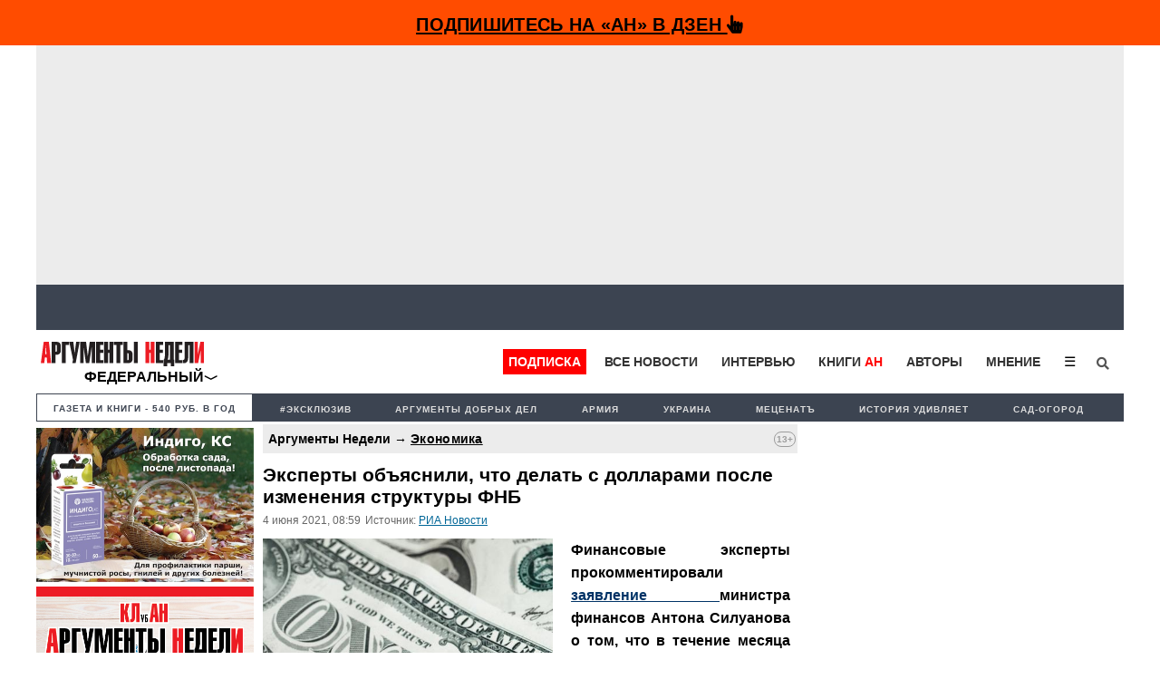

--- FILE ---
content_type: text/html; charset=UTF-8
request_url: https://argumenti.ru/economics/2021/06/724795
body_size: 16767
content:
<!DOCTYPE html>
<html>
<head>
    <meta http-equiv="X-UA-Compatible" content="IE=edge">
	<meta http-equiv="Content-Type" content="text/html; charset=utf-8" />
    
	<meta name="yandex-verification" content="4c7141e5dab59132" />
	<meta name="google-site-verification" content="tossbk_I2eb3-RB8DxVbAUYPewK5KDyj6bnrnKC8-eU" />
	<meta name="mailru-verification" content="1505d3c11701cb6c" />
    <meta name="pmail-verification" content="49f3d0550d367c9cecde10c0a2d4cbd2">
	<meta name="viewport" content="width=device-width, initial-scale=1.0">
    <meta name="757a66e838ed83d5840779983391e519" content="">
	<title>Эксперты объяснили, что делать с долларами после изменения структуры ФНБ - Аргументы Недели</title><meta name="description" content="Финансовые эксперты прокомментировали заявление министра финансов Антона Силуанова о том, что в течение месяца Минфин изменит структуру ФНБ, сократив долю доллара до нуля. Они объяснили, что россиянам делать с валютой."><meta name="og:type" content="website"><meta name="og:site_name" content="Аргументы Недели"><meta name="twitter:title" content="Эксперты объяснили, что делать с долларами после изменения структуры ФНБ - Аргументы Недели"><meta name="twitter:url" content="https://argumenti.ru/economics/2021/06/724795"><meta name="twitter:image" content="https://img.argumenti.ru/news/news_id/20210604085922-724795.jpg"><meta name="og:title" content="Эксперты объяснили, что делать с долларами после изменения структуры ФНБ - Аргументы Недели"><meta name="og:url" content="https://argumenti.ru/economics/2021/06/724795"><meta name="og:description" content="Финансовые эксперты прокомментировали заявление министра финансов Антона Силуанова о том, что в течение месяца Минфин изменит структуру ФНБ, сократив долю доллара до нуля. Они объяснили, что россиянам делать с валютой."><meta name="og:image" content="https://img.argumenti.ru/news/news_id/20210604085922-724795.jpg"><meta name="og:image:width" content="1200"><meta name="og:image:height" content="630"><link rel="stylesheet" href="https://argumenti.ru/pub/styles/reset.css" type="text/css"><link rel="stylesheet" href="https://argumenti.ru/src/styles.css?ver=214" type="text/css"><link rel="image_src" href="https://img.argumenti.ru/news/news_id/20210604085922-724795.jpg" >	<//base href="https://argumenti.ru/">



			<link rel="amphtml" href="https://argumenti.ru/economics/2021/06/724795/amp">
        <link href="https://argumenti.ru/economics/2021/06/724795" rel="canonical"/>
	
	<link title="argumenti_ru" type="application/rss+xml" rel="alternate" href="https://argumenti.ru/rss/argumenti_online.xml"/>
    <link rel="shortcut icon" href="/favicon.ico?ver=2" type="image/x-icon" />
    <link rel="apple-touch-icon" href="/apple-touch-icon.png?ver=2" />
    <link rel="apple-touch-icon" sizes="57x57" href="/apple-touch-icon-57x57.png?ver=2" />
    <link rel="apple-touch-icon" sizes="72x72" href="/apple-touch-icon-72x72.png?ver=2" />
    <link rel="apple-touch-icon" sizes="76x76" href="/apple-touch-icon-76x76.png?ver=2" />
    <link rel="apple-touch-icon" sizes="114x114" href="/apple-touch-icon-114x114.png?ver=2" />
    <link rel="apple-touch-icon" sizes="120x120" href="/apple-touch-icon-120x120.png?ver=2" />
    <link rel="apple-touch-icon" sizes="144x144" href="/apple-touch-icon-144x144.png?ver=2" />
    <link rel="apple-touch-icon" sizes="152x152" href="/apple-touch-icon-152x152.png?ver=2" />
    <link rel="apple-touch-icon" sizes="180x180" href="/apple-touch-icon-180x180.png?ver=2" />
	<link rel="icon" type="image/ico" href="/favicon.ico?ver=2" />
	<link rel="icon" type="image/png" sizes="32x32" href="/favicon-32x32.png?ver=2">
    <link rel="icon" type="image/png" sizes="16x16" href="/favicon-16x16.png?ver=2">
    <link rel="stylesheet" href="/pub/styles/fontawesome/css/all.css?ver=1">
    <script type="text/javascript" src="https://argumenti.ru//pub/js/my.js?ver=0.458"></script>
    <script async id="__lxGc__rtr" type="text/javascript" src="//s.clickiocdn.com/t/183738/360.js"></script>
    <script async type="text/javascript" src="//s.luxupcdnc.com/t/common_402.js"></script>
    <!-- Yandex.RTB -->
<script>window.yaContextCb=window.yaContextCb||[]</script>
<script src="https://yandex.ru/ads/system/context.js" async></script>
    <script async src="https://jsn.24smi.net/smi.js"></script>
        <script data-ad-client="ca-pub-1408921960916748" async src="https://pagead2.googlesyndication.com/pagead/js/adsbygoogle.js"></script>
    <!-- ex_adv 49 --><!-- Yandex.RTB R-A-50615-94 -->
<script>window.yaContextCb.push(()=>{
  Ya.Context.AdvManager.render({
    type: 'fullscreen',    
    platform: 'touch',
    blockId: 'R-A-50615-94'
  })
})</script></head>
<body>
    <!-- ex_adv 13 --><!--AdFox START-->
<!--argumentiru-->
<!--Площадка: Аргументы Недели / * / *-->
<!--Тип баннера: FullScreen mobile-->
<!--Расположение: <верх страницы>-->
<div id="adfox_15871344050072167"></div>
<script>
    window.Ya.adfoxCode.create({
        ownerId: 264297,
        containerId: 'adfox_15871344050072167',
        params: {
            pp: 'g',
            ps: 'cquo',
            p2: 'ggws'
        }
    });
</script>
<!-- create page: 2026-01-21 21:58:05 -->

<!-- Yandex.Metrika counter -->
<script type="text/javascript" >
   (function(m,e,t,r,i,k,a){m[i]=m[i]||function(){(m[i].a=m[i].a||[]).push(arguments)};
   m[i].l=1*new Date();k=e.createElement(t),a=e.getElementsByTagName(t)[0],k.async=1,k.src=r,a.parentNode.insertBefore(k,a)})
   (window, document, "script", "https://mc.yandex.ru/metrika/tag.js", "ym");

   ym(26004090, "init", {
        clickmap:true,
        trackLinks:true,
        accurateTrackBounce:true,
        webvisor:true
   });
</script>
<noscript><div><img src="https://mc.yandex.ru/watch/26004090" style="position:absolute; left:-9999px;" alt="" /></div></noscript>
<!-- /Yandex.Metrika counter --><!-- Rating Mail.ru counter -->
<script type="text/javascript">
var _tmr = window._tmr || (window._tmr = []);
_tmr.push({id: "1069168", type: "pageView", start: (new Date()).getTime()});
(function (d, w, id) {
  if (d.getElementById(id)) return;
  var ts = d.createElement("script"); ts.type = "text/javascript"; ts.async = true; ts.id = id;
  ts.src = "https://top-fwz1.mail.ru/js/code.js";
  var f = function () {var s = d.getElementsByTagName("script")[0]; s.parentNode.insertBefore(ts, s);};
  if (w.opera == "[object Opera]") { d.addEventListener("DOMContentLoaded", f, false); } else { f(); }
})(document, window, "topmailru-code");
</script><noscript><div>
<img src="https://top-fwz1.mail.ru/counter?id=1069168;js=na" style="border:0;position:absolute;left:-9999px;" alt="Top.Mail.Ru" />
</div></noscript>
<!-- //Rating Mail.ru counter -->

<!--Desktop--!>
<header class="header_new" itemscope itemtype="http://schema.org/WPHeader">
  

    
                                        <div id="sticky_top-adv">
    <div id="main_adv" style="text-align:center;background: #FF4C00;">
        <div>
            <div class="share_box subscribe_box" style="border: 0px;background: #FF4C00;font-weight:bold;padding-bottom: 4px;">
                    <a href="https://dzen.ru/argumenti.ru?invite=1"  onclick="ym(26004090,'reachGoal','zen_sticky-adv')" target="_blank">
                        Подпишитесь на «АН» в Дзен <i class="fas fa-hand-pointer"></i>
                    </a>
            </div>
        </div>
    </div>
</div>
<div class="mob_hidden">
<!-- ex_adv 112 --><div style="background: #ececec;padding: 7px;box-sizing: border-box;height: 264px;align-items: center;display: flex;justify-content: center;">
    <!-- Yandex.RTB R-A-50615-85 -->
    <div id="yandex_rtb_R-A-50615-85"></div>
    <script>window.yaContextCb.push(()=>{
    Ya.Context.AdvManager.render({
        renderTo: 'yandex_rtb_R-A-50615-85',
        blockId: 'R-A-50615-85'
    })
    })</script>
</div></div>                
        <ul id="tabloid_new" style="min-height: 50px;"></ul>
        
        <script async type="text/javascript">
            load_an_content('tabloid_new', 'https://argumenti.ru/cache/pages/tabloid_id.html');
        </script>  

        <div id="sub_header" class="mob_top-noadv">
    <div id="an_logo">
                    <div class="an-logo">
                <a href="/">
                    <img alt="Аргументы Недели (argumenti.ru)" src="https://argumenti.ru/images/logo/argumentiru.svg"/>
                </a>
            </div>
            <div class="an-region">Федеральный</div>
            </div>
    <div class="region-menu-block">
                <span class="closeLRegionMenu">✖</span>
                                <ul class="header-region">
                    <li><a href="https://argumenti.ru/">Федеральный</a></li> 
                                                                    <li><a href="https://argumenti.ru/region/arkhangelsk">Архангельск</a></li>
                                                                    <li><a href="https://argumenti.ru/region/astrahan">Астрахань</a></li>
                                                                    <li><a href="https://argumenti.ru/region/bashkortostan">Башкортостан</a></li>
                                                                    <li><a href="https://argumenti.ru/region/vladivostok">Владивосток</a></li>
                                                                    <li><a href="https://argumenti.ru/region/volgograd">Волгоград</a></li>
                                                                    <li><a href="https://argumenti.ru/region/vologda">Вологда</a></li>
                                                                    <li><a href="https://argumenti.ru/region/voronezh">Воронеж</a></li>
                                                                    <li><a href="https://argumenti.ru/region/vyatka">Вятка</a></li>
                                                                    <li><a href="https://argumenti.ru/region/irkutsk">Иркутск</a></li>
                                                                    <li><a href="https://argumenti.ru/region/kaliningrad">Калининград</a></li>
                                                                    <li><a href="https://argumenti.ru/region/karel">Карелия</a></li>
                                                                    <li><a href="https://an-crimea.ru/" target="_blank"">Крым</a></li>
                                                                    <li><a href="https://argumenti.ru/region/kuban">Кубань</a></li>
                                                                    <li><a href="https://argumenti.ru/region/lenobl">Ленобласть</a></li>
                                                                    <li><a href="https://argumenti.ru/region/mari-el">Марий Эл</a></li>
                                                                    <li><a href="https://argumenti.ru/region/mordovia">Мордовия</a></li>
                                                                    <li><a href="https://argumenti.ru/region/nnovgorod">Нижний Новгород</a></li>
                                                                    <li><a href="https://argumenti.ru/region/novosib">Новосибирск</a></li>
                                                                    <li><a href="https://argumenti.ru/region/orenburg">Оренбург</a></li>
                                                                    <li><a href="https://argumenti.ru/region/penza">Пенза</a></li>
                                                                    <li><a href="https://argumenti.ru/region/perm">Пермь</a></li>
                                                                    <li><a href="https://argumenti.ru/region/spb">Петербург</a></li>
                                                                    <li><a href="https://argumenti.ru/region/pskov">Псков</a></li>
                                                                    <li><a href="https://argumenti.ru/region/rostov_na_donu">Ростов-на-Дону</a></li>
                                                                    <li><a href="https://argumenti.ru/region/samara">Самара</a></li>
                                                                    <li><a href="https://argumenti.ru/region/saratov">Саратов</a></li>
                                                                    <li><a href="https://argumenti.ru/region/sakhlin">Сахалин</a></li>
                                                                    <li><a href="https://argumenti.ru/region/ekb">Свердловская область</a></li>
                                                                    <li><a href="https://argumenti.ru/region/smolensk">Смоленск</a></li>
                                                                    <li><a href="https://argumenti.ru/region/tambov">Тамбов</a></li>
                                                                    <li><a href="https://argumenti.ru/region/tatarstan">Татарстан</a></li>
                                                                    <li><a href="https://argumenti.ru/region/tolyatti">Тольятти</a></li>
                                                                    <li><a href="https://argumenti.ru/region/udmurtiya">Удмуртия</a></li>
                                                                    <li><a href="https://argumenti.ru/region/ulyanovsk">Ульяновск</a></li>
                                                                    <li><a href="https://argumenti.ru/region/hab">Хабаровск</a></li>
                                                                    <li><a href="https://argumenti.ru/region/chelyabinsk">Челябинск</a></li>
                                                                    <li><a href="https://argumenti.ru/region/chuvashija">Чувашия</a></li>
                                    </ul>    
            </div>         
        <ul id="header_menu">
            <li class="header_menu_klan"><a href="https://argumenti.ru/klan_landing?utm_source=argumenti.ru&utm_medium=menu&utm_campaign=klan_landing" target="_blank">Подписка</a></li>
            <li><a href="/news">Все новости</a></li>
            <li><a href="/interview">Интервью</a></li>
            <li><a href="https://klan.argumenti.ru/?utm_source=argumenti.ru&utm_medium=menu&utm_campaign=klan" rel="nofollow">Книги&nbsp;<span style="color:red;">АН</span></a></li>
            <li><a href="https://argumenti.ru/authors" rel="nofollow">Авторы</a></li>
            <li><a href="https://argumenti.ru/opinion" rel="nofollow">Мнение</a></li>
            <li class="dropdown">
                <button onclick="dropdownFunction()" class="dropbtn">☰</button>
                <div id="dropDesc" class="dropdown-content">
                    <a href="https://argumenti.ru/politics">Политика</a>
                    <a href="https://argumenti.ru/economics">Экономика</a>
                    <a href="https://argumenti.ru/society">Общество</a>
                    <a href="https://argumenti.ru/world">В мире</a>
                    <a href="https://argumenti.ru/army">Армия</a>
                    <a href="https://argumenti.ru/espionage">Шпионаж</a>
                    <a href="https://argumenti.ru/incident">Происшествия</a>
                    <a href="https://argumenti.ru/culture">Культура</a>
                    <a href="https://argumenti.ru/history">История</a>
                    <a href="https://argumenti.ru/education">Образование</a>
                    <a href="https://argumenti.ru/science">Наука</a>
                    <a href="https://argumenti.ru/showbiz">Шоубиз</a>
                    <a href="https://argumenti.ru/tourism">Туризм</a>
                    <a href="https://argumenti.ru/earth">Сад-огород</a>
                    <a href="https://argumenti.ru/about" target="_blank">Об издании</a>
                </div>
            </li>
            <!--<li>
                <i class="fa fa-sign-in" aria-hidden="true"></i>
            </li>-->
            <li id="search_id" class="search_li">
                <form class="search_form" action="https://argumenti.ru/search" method="GET">
                    <input type="search" placeholder="Введите запрос и Enter" name="text" class="search_input" value="" required="">
                    <input type="submit" class="search_submit" value="Найти">
                    <span class="search_icon" onclick="searchClick()"><i class="fas fa-search"></i></span>
                </form>
            </li>

        </ul>

        <ul id="header_menu-mob">
            <li class="dropdown-mob">
                <button onclick="dropdownmobFunction()" class="dropbtn-mob">☰</button>
            </li>
            <div id="dropMob" class="dropdown-content-mob">
                <a class="klan_newmenu-mob" href="https://klan.argumenti.ru/?utm_source=argumenti.ru&utm_medium=menu&utm_campaign=klan" target="_blank">ПОДПИСКА</a>
                <a href="https://klan.argumenti.ru/?utm_source=argumenti.ru&utm_medium=menu&utm_campaign=klan">Книги-АН</a></li>
                <a href="/news">Все новости</a></li>
                <a href="/interview">Интервью</a></li>
                <a href="https://an-crimea.ru/" rel="nofollow">АН-Крым</a></li>
                <a href="https://argumenti.ru/authors" rel="nofollow">Авторы</a></li>
                <a href="https://argumenti.ru/opinion" rel="nofollow">Мнение</a></li>
                <a href="https://argumenti.ru/regions" rel="nofollow">Регионы</a></li>
                <p class="newmenu-paragraf">Рубрики</p>
                <a href="https://argumenti.ru/politics">Политика</a>
                <a href="https://argumenti.ru/economics">Экономика</a>
                <a href="https://argumenti.ru/society">Общество</a>
                <a href="https://argumenti.ru/world">В мире</a>
                <a href="https://argumenti.ru/army">Армия</a>
                <a href="https://argumenti.ru/espionage">Шпионаж</a>
                <a href="https://argumenti.ru/incident">Проиcшествия</a>
                <a href="https://argumenti.ru/culture">Культура</a>
                <a href="https://argumenti.ru/history">История</a>
                <a href="https://argumenti.ru/education">Образование</a>
                <a href="https://argumenti.ru/science">Наука</a>
                <a href="https://argumenti.ru/showbiz">Шоубиз</a>
                <a href="https://argumenti.ru/tourism">Туризм</a>
                <a href="https://argumenti.ru/earth">Сад-огород</a>
                <form class="search_form-mob" action="https://argumenti.ru/search" method="GET">
                    <input type="search" placeholder="Введите запрос и Enter" name="text" class="search_input" value="" required="">
                    <input type="submit" class="search_submit" value="Найти">
                    <span class="search_icon-mob"><i class="fas fa-search"></i></span>
                </form>
            </div>
        </ul>
</div>        <ul class="second_menu">

        <li class="number_download" style="font-size:.9em;"><a style="color:#3d4451;" href="https://argumenti.ru/klan_landing?utm_source=argumenti.ru&utm_medium=menu&utm_campaign=tagmenu" target="_blank">Газета и книги - 540 руб. в год</a></li>
	                <li><a href="https://argumenti.ru/tag/эксклюзив">#эксклюзив</a></li>
                    <li><a href="https://argumenti.ru/search?text=%D0%90%D1%80%D0%B3%D1%83%D0%BC%D0%B5%D0%BD%D1%82%D1%8B+%D0%B4%D0%BE%D0%B1%D1%80%D1%8B%D1%85+%D0%B4%D0%B5%D0%BB">Аргументы добрых дел</a></li>
                    <li><a href="https://argumenti.ru/tag/армия">Армия </a></li>
                    <li><a href="https://argumenti.ru/tag/Украина">Украина</a></li>
                    <li><a href="https://argumenti.ru/metsenat"> Меценатъ</a></li>
                    <li><a href="https://argumenti.ru/tag/история+удивляет">История удивляет</a></li>
                    <li><a href="https://argumenti.ru/earth">Сад-огород</a></li>
        
    </ul>    
	</header>

<div class="container container_new">

	<section id="center">

		<div class="desc_hidden">
    <a href="https://dacha.betaren.ru/produkciya/indigo_ks_25_ml/?erid=2Vfnxy1987i" alt="" target="_blank" rel="nofollow"><img data-picture="ex_1132" src="https://argumenti.ru/images/partners/1132.jpeg" width="100%" height="auto"></a></div>
  
<div id="block_after-adv" class="big_block big_block-news">

    <div class="col_left">
        <div id="klan_left">
            <a href="https://dacha.betaren.ru/produkciya/indigo/?erid=2VfnxvuaUVN" alt="" target="_blank" rel="nofollow"><img data-picture="ex_1131" src="https://argumenti.ru/images/partners/1131.jpeg" width="240" height="auto"></a></div>
            <div id="klan_left">
                            </div>    
        <div id="klan_left">
    <img src="https://argumenti.ru/pub/images/klan_left.jpg" style="width:100%">
    <ul>
        <li>
            <a href="https://klan.argumenti.ru/checkout/podpiska-na-elektronnuyu-versiyu-gazety-argumenty-nedeli-na-god/1" onclick="ym(26004090,'reachGoal','klan_left')" target="_blank" rel="nofollow">
                Вступить в КЛАН
            </a>
        </li>
        <li>
            <a href="/topnews" onclick="ym(26004090,'reachGoal','top_left')">
                Самое читаемое
            </a>
        </li>
        <li>
            <a href="/news" onclick="ym(26004090,'reachGoal','all_left')">
                Все новости
            </a>
        </li>
    </ul>
</div>        
        <div id="left_stickblock-first">
            <div id="left_stickblock-second">
                <div id="left_social">
                    <p class="left_social-name">Подписывайтесь на «АН»</p>
                    <p>
                        <a href="http://bit.ly/2UgsB6v" target="_blank" rel="nofollow">Telegram</a>
                    </p>
                    <p>
                        и <a href=" https://dzen.ru/argumenti.ru?favid=3532" onclick="ym(26004090,'reachGoal','zen_left-news')" target="_blank" rel="nofollow">Дзен</a>
                    </p>
                    <p class="left_social-name">Также мы в соцсетях:</p>
                    <p>
                        <a href="http://bit.ly/2kkInPH" target="_blank" rel="nofollow">
                            ВКонтакте
                        </a>                
                    </p>
                    <p>
                        <a href="http://bit.ly/2lqpUS6" target="_blank" rel="nofollow">
                            Одноклассники
                        </a>                
                    </p>
                    <p>
                        <a href="http://bit.ly/2lF3BrI" target="_blank" rel="nofollow">
                            Twitter
                        </a>                
                    </p>
                </div>
            </div>
        </div>

    </div>
    <div id="news_item-container" class="col_big_new fs_896">
        <div id="region_news"></div>        <main class="news_article" id="main_news" itemscope="" itemtype="http://schema.org/Article">
                            <p class="namerub_new-small" style="background:#ececec;">
                                            Аргументы Недели →
                        
                    <a style="text-decoration:underline;letter-spacing: 0.3px;" href="https://argumenti.ru/economics" itemprop="articleSection">
                        Экономика                    </a>

                    
                    
                    <span class="agecategory">
                                                    13+
                                            </span>
                </p>
            
            <h1 class="btitle">Эксперты объяснили, что делать с долларами после изменения структуры ФНБ</h1>
    
                    

            	        <p class="info">

                                                                             <span id="date_insert" class="number_info"><span itemprop="datePublished">4&nbsp;июня&nbsp;2021</span>,&nbsp;08:59</span>
                        
                                
                                    <span class="number_info">Источник:
                                                    <a href="https://ria.ru/20210604/dollar-1735543349.html" rel="noopener noreferrer" target="_blank">РИА Новости </a>
                                            </span>
                		    </p>

		    <div class="publtxt doscroll_item" itemprop="articleBody" data-url="https://argumenti.ru/economics/2021/06/724795">
		        					<figure id="publ_photo">
                                                <img id="mainimg" src="https://img.argumenti.ru/news/news_id/20210604085922-724795.jpg" alt="Эксперты объяснили, что делать с долларами после изменения структуры ФНБ"  itemprop="image"/>
													<figcaption>доллар, фото: pixabay.com</figcaption>
											</figure>
				
                
				<!-- ex_adv 67 --><!--AdFox START-->
<!--argumentiru-->
<!--Площадка: Аргументы Недели / * / *-->
<!--Тип баннера: Мобильная_2-->
<!--Расположение: <верх страницы>-->
<div id="adfox_155076386350199865" style="margin-top:10px;"></div>
<script>
    (function(w, n) {
    w[n] = w[n] || [];
    w[n].push({
        ownerId: 264297,
        containerId: 'adfox_155076386350199865',
        params: {
            pp: 'g',
            ps: 'cquo',
            p2: 'ghbb',
            pk: __clADF__.state
        }
    });})(window, 'adfoxAsyncParams');
</script>
												    
				
																													
					<p style="text-align: justify;"><strong>Финансовые эксперты прокомментировали <a href="https://argumenti.ru/economics/2021/06/724712">заявление </a>министра финансов Антона Силуанова о том, что в течение месяца Минфин изменит структуру ФНБ, сократив долю доллара до нуля. Они объяснили, что россиянам делать с валютой.</strong></p>
<p style="text-align: justify;">Руководитель департамента инвестиционного анализа и обучения Андрей Верников отметил, что при высоких инфляционных ожиданиях, которые влияют на потребительское поведение, в частности, на повышенный спрос на квартиры и машины, инфляция будет большая и рубль не будет крепким. По его словам, людям, которые имеют доллары на руках, следует оставаться с ними.</p>
<p style="text-align: justify;">&laquo;Наличным долларам населения и вкладам в частных банках точно ничего не угрожает. Я полагаю, что и в подсанкционных частных и государственных банках надежность вложений тоже не вызывает сомнений&raquo;, - пояснил эксперт Георгий Ващенко.</p>
<p style="text-align: justify;">Он добавил, что сценарий отключения России от SWIFT и &laquo;жестких секторальных санкций&raquo; уже обсуждался, и широко освещался в СМИ еще несколько лет назад. Тогда пришли к выводу, что вкладчики свои средства в любом случае получат, уточнил специалист.</p>
<p style="text-align: justify;">&laquo;Изменения в ФНБ пока отражают лишь политические решения руководства страны по отвязке от доллара. В личном плане лучше дождаться момента, когда рубль вернёт себе инвестиционную привлекательность. Данный момент наступит, когда ставка ЦБ РФ окажется выше инфляции&raquo;, - подчеркнул другой эксперт Андрей Кочетков.</p>
<p style="text-align: justify;">Ранее в&nbsp;Кремле <strong><a href="https://argumenti.ru/economics/2021/06/724759">отреагировали </a></strong>на слова Силуанова об изменении структуры ФНБ.&nbsp;</p>
<h1 itemprop="name"></h1>                                        
                    <!--<p id="doscroll_prompt"></p>-->

                                    			</div>
            
            <div class="share-container">
    <div class="share-trigger" onmouseover="openshareblock('724795');">Поделиться</div>
    <div class="shareBlock" id="shareBlock_724795">
        <div class="share-trigger">Поделиться</div>
        <ul class="share-links">
            <li><a href="#" data-url="https://vk.com/share.php?url=https://argumenti.ru/economics/2021/06/724795" class="social-link" target="_blank">ВКонтакте</a></li>
            <li><a href="#" data-url="https://t.me/share/url?url=https://argumenti.ru/economics/2021/06/724795" class="social-link" target="_blank">Telegram</a></li>
            <li><a href="#" data-url="https://wa.me/?text=https://argumenti.ru/economics/2021/06/724795&st._wt=1&st.client_id=-1" target="_blank" class="social-link">Whatsapp</a></li>
            <li><a href="#" data-url="https://connect.ok.ru/dk?st.cmd=OAuth2Login&st.layout=w&st.redirect=%252Fdk%253Fcmd%253DWidgetSharePreview%2526amp%253Bst.cmd%253DWidgetSharePreview%2526amp%253Bst.shareUrl%253Dhttps://argumenti.ru/economics/2021/06/724795&st._wt=1&st.client_id=-1" target="_blank" class="social-link">Одноклассники</a></li>
            <li><a href="#" data-url="https://argumenti.ru/economics/2021/06/724795" class="copyLink">Cсылка</a>
        </ul>    
    </div>
</div>
            <p id="invite_bottom-news">
                Подписывайтесь на «АН» в  
                <a href="https://dzen.ru/argumenti.ru?favid=3532" target="_blank" onclick="ym(26004090,'reachGoal','zen_invite-bottom')" rel="nofollow">Дзен</a> и 
                <a href="https://t.me/+QxipyJ3MsjgqLMQE" target="_blank" onclick="ym(26004090,'reachGoal','tg_invite-bottom')" rel="nofollow">Telegram</a>
            </p>
                                        <div class="share_box subscribe_box">
        <a href="http://bit.ly/2UgsB6v" target="_blank" rel="nofollow"><span class="share_icon"><i class="fa fa-telegram"></i></span></a>
        <a href="http://bit.ly/2lF3BrI" target="_blank" rel="nofollow"><span class="share_icon"><i class="fa fa-twitter"></i></span></a>
        <a href="http://bit.ly/2kkInPH" target="_blank" rel="nofollow"><span class="share_icon"><i class="fa fa-vk" aria-hidden="true"></i></span><span class="smm_name"></span></a>
        <a href="http://bit.ly/2lqpUS6" target="_blank" rel="nofollow"><span class="share_icon"><i class="fa fa-odnoklassniki" aria-hidden="true"></i></span><span class="smm_name"></span></a>
        <!--<a href="http://bit.ly/2lS0JYO" target="_blank" rel="nofollow"><span class="share_icon"><i class="fa fa-facebook" aria-hidden="true"></i></span><span class="smm_name"></span></a>
        <a href="http://bit.ly/2jSSNWu" target="_blank" rel="nofollow"><span class="share_icon"><i class="fa fa-instagram"></i></span><span class="smm_name"></span></a>-->
</div>

            <ul class="share_box">
				<li>
			<a href="https://argumenti.ru/tag/доллар">доллар</a>
		</li>
				<li>
			<a href="https://argumenti.ru/tag/фнб">ФНБ</a>
		</li>
				<li>
			<a href="https://argumenti.ru/tag/валюта">валюта</a>
		</li>
				<li>
			<a href="https://argumenti.ru/tag/минфин">Минфин</a>
		</li>
				<li>
			<a href="https://argumenti.ru/tag/россия">Россия</a>
		</li>
							<li style="background: none; color:#939393; position: absolute; right:0px;">БА</li>
			</ul>            <div style="text-align:center;">
                <!--Mob motion-->
            </div>  
        </main>
        <div id="doscroll" style="width:100%;"></div>
    </div>

    <article id="right_sidebar-doscroll" class="col_right fs_896" style="background:white;">
        <div id="news-anons_list"></div>
        <script async type="text/javascript">
            load_an_content('news-anons_list', 'https://argumenti.ru/cache/pages/news_anons.html');
         </script>  
               <div id="right_stickblock-first">
            <div id="right_stickblock-second">
                <!-- ex_adv 68 -->
            <!-- Yandex.RTB R-A-50615-70 -->
            <div id="yandex_rtb_R-A-50615-70"></div>
            <script type="text/javascript">
                (function(w, d, n, s, t) {
                    w[n] = w[n] || [];
                    w[n].push(function() {
                        Ya.Context.AdvManager.render({
                            blockId: "R-A-50615-70",
                            renderTo: "yandex_rtb_R-A-50615-70",
                            async: true
                        });
                    });
                    t = d.getElementsByTagName("script")[0];
                    s = d.createElement("script");
                    s.type = "text/javascript";
                    s.src = "//an.yandex.ru/system/context.js";
                    s.async = true;
                    t.parentNode.insertBefore(s, t);
                })(this, this.document, "yandexContextAsyncCallbacks");
            </script>            </div>
        </div>
    </article>
    <article id="right_sidebar-mob" class="col fs_896" style="background:white;">
        <!--noindex-->

    <ul class="topanons" style="box-sizing: border-box;">
        									<li>
											<span class="news_time">21:25</span>
										<a href="https://argumenti.ru/politics/2026/01/983796">У США появилось оружие, которое уничтожит «все» одной ракетой, заявил Трамп</a>
				</li>
                												<li>
											<span class="news_time">21:04</span>
										<a href="https://argumenti.ru/incident/2026/01/983795">Судмедэксперт Аулов: тело пловца Свечникова могло сохранить свой внешний вид</a>
				</li>
                												<li>
											<span class="news_time">20:46</span>
										<a href="https://argumenti.ru/society/2026/01/983794">Двигатель ПД-8 в составе самолета «Суперджет» покажут на выставке в Индии</a>
				</li>
                												<li>
											<span class="news_time">20:33</span>
										<a href="https://argumenti.ru/society/2026/01/983793">Минтруд РФ: продлевать маткапитал бессрочно сейчас некорректно</a>
				</li>
                												<li>
											<span class="news_time">19:38</span>
										<a href="https://argumenti.ru/society/2026/01/983792">Фонд под руководством Ксении Глинки восстановит иконостас Макариево-Унженского монастыря в Костромской области</a>
				</li>
                												<li>
											<span class="news_time">19:26</span>
										<a href="https://argumenti.ru/incident/2026/01/983791">У вдовы участника СВО украли 4 млн рублей под предлогом выдачи медали</a>
				</li>
                												<li>
											<span class="news_time">19:22</span>
										<a href="https://argumenti.ru/politics/2026/01/983790">Невеста Кулебы шокировала украинцев советом по обогреву</a>
				</li>
                												<li>
											<span class="news_time">19.01&nbsp;</span>
										<a href="https://argumenti.ru/zauglom/2026/01/983502">После Трампа и Гренландии, назовём территории, где Путин готов пойти до конца</a>
				</li>
                										<li>
				<span class="news_time">
					<a href="https://t.me/joinchat/AAAAAEMYqcjPqiohWCne4Q" onclick="ym(26004090,'reachGoal','telegram_invite')" target="_blank">
						<i style="color:#27a0d9;font-size: 1.3em;" class="fab fa-telegram"></i> 
						Telegram | (Подписаться)
					</a>
				</span>
				<a href="https://t.me/argumentiru/22799" onclick="ym(26004090,'reachGoal','telegram_news')" target="_blank">
					Акулы атаковали египетские курорты				</a>
			</li>
		        </ul>
        <p class="news_arh news_arh-new" style="box-sizing: border-box;">
            <a href="https://argumenti.ru/news" style="font-size:1.1em">Все новости &gt;&gt;</a>
        </p>
	<!--/noindex-->                        <!-- ex_adv 68 -->
            <!-- Yandex.RTB R-A-50615-70 -->
            <div id="yandex_rtb_R-A-50615-70"></div>
            <script type="text/javascript">
                (function(w, d, n, s, t) {
                    w[n] = w[n] || [];
                    w[n].push(function() {
                        Ya.Context.AdvManager.render({
                            blockId: "R-A-50615-70",
                            renderTo: "yandex_rtb_R-A-50615-70",
                            async: true
                        });
                    });
                    t = d.getElementsByTagName("script")[0];
                    s = d.createElement("script");
                    s.type = "text/javascript";
                    s.src = "//an.yandex.ru/system/context.js";
                    s.async = true;
                    t.parentNode.insertBefore(s, t);
                })(this, this.document, "yandexContextAsyncCallbacks");
            </script>    </article>


    

</div>


<script>
    
    var doscroll_counter = 0;
    var doscroll_results = null;
    var doscroll_top = window.scrollTop;
    var doscroll_max = 10;
    var doscroll_block = document.getElementById('news_item-container');
    var doscroll_add_block = document.getElementById('doscroll');
    var doscroll_items = [["https:\/\/argumenti.ru\/society\/2025\/12\/981238","\u041f\u043e\u0447\u0435\u043c\u0443 \u043f\u0440\u0438 \u0440\u0435\u043a\u043e\u0440\u0434\u043d\u044b\u0445 \u0443\u0440\u043e\u0436\u0430\u044f\u0445 \u0440\u0430\u0441\u0442\u0443\u0442 \u0446\u0435\u043d\u044b?\u00a0\u0410\u043a\u0430\u0434\u0435\u043c\u0438\u043a \u041a\u0430\u0440\u0430\u043a\u043e\u0442\u043e\u0432 \u043f\u043e\u0434\u0432\u0451\u043b \u0441\u0435\u043b\u044c\u0441\u043a\u043e\u0445\u043e\u0437\u044f\u0439\u0441\u0442\u0432\u0435\u043d\u043d\u044b\u0435 \u0438\u0442\u043e\u0433\u0438","981238","https:\/\/argumenti.ru\/load\/981238"],["https:\/\/argumenti.ru\/politics\/2026\/01\/983796","\u0423 \u0421\u0428\u0410 \u043f\u043e\u044f\u0432\u0438\u043b\u043e\u0441\u044c \u043e\u0440\u0443\u0436\u0438\u0435, \u043a\u043e\u0442\u043e\u0440\u043e\u0435 \u0443\u043d\u0438\u0447\u0442\u043e\u0436\u0438\u0442 \u00ab\u0432\u0441\u0435\u00bb \u043e\u0434\u043d\u043e\u0439 \u0440\u0430\u043a\u0435\u0442\u043e\u0439, \u0437\u0430\u044f\u0432\u0438\u043b \u0422\u0440\u0430\u043c\u043f","983796","https:\/\/argumenti.ru\/load\/983796"],["https:\/\/argumenti.ru\/politics\/2026\/01\/983790","\u041d\u0435\u0432\u0435\u0441\u0442\u0430 \u041a\u0443\u043b\u0435\u0431\u044b \u0448\u043e\u043a\u0438\u0440\u043e\u0432\u0430\u043b\u0430 \u0443\u043a\u0440\u0430\u0438\u043d\u0446\u0435\u0432 \u0441\u043e\u0432\u0435\u0442\u043e\u043c \u043f\u043e \u043e\u0431\u043e\u0433\u0440\u0435\u0432\u0443","983790","https:\/\/argumenti.ru\/load\/983790"],["https:\/\/argumenti.ru\/politics\/2026\/01\/983788","\u041d\u0430\u0437\u0432\u0430\u043d\u043e \u0447\u0438\u0441\u043b\u043e \u0438\u0437\u0431\u0438\u0440\u0430\u0442\u0435\u043b\u0435\u0439 \u0432 \u0421\u0430\u043d\u043a\u0442-\u041f\u0435\u0442\u0435\u0440\u0431\u0443\u0440\u0433\u0435","983788","https:\/\/argumenti.ru\/load\/983788"],["https:\/\/argumenti.ru\/politics\/2026\/01\/983785","\u0422\u0440\u0430\u043c\u043f: \u0421\u0428\u0410 \u0445\u043e\u0442\u044f\u0442 \u043f\u043e\u043b\u0443\u0447\u0438\u0442\u044c \u0413\u0440\u0435\u043d\u043b\u0430\u043d\u0434\u0438\u044e \u0434\u043b\u044f \u0441\u0434\u0435\u0440\u0436\u0438\u0432\u0430\u043d\u0438\u044f \u00ab\u043e\u043f\u0430\u0441\u043d\u044b\u0445 \u043f\u0440\u043e\u0442\u0438\u0432\u043d\u0438\u043a\u043e\u0432\u00bb","983785","https:\/\/argumenti.ru\/load\/983785"],["https:\/\/argumenti.ru\/politics\/2026\/01\/983784","\u0424\u043e\u0440\u0443\u043c \u0432 \u0414\u0430\u0432\u043e\u0441\u0435 \u043a\u0430\u043a \u043b\u0430\u043a\u043c\u0443\u0441 \u0440\u0430\u0441\u043f\u0430\u0434\u0430 \u043f\u0440\u0435\u0436\u043d\u0435\u0433\u043e \u043c\u0438\u0440\u043e\u0432\u043e\u0433\u043e \u043f\u043e\u0440\u044f\u0434\u043a\u0430","983784","https:\/\/argumenti.ru\/load\/983784"],["https:\/\/argumenti.ru\/politics\/2026\/01\/983783","\u041f\u043e\u043b\u0438\u0442\u043e\u043b\u043e\u0433 \u0424\u0435\u043b\u044c\u0434\u043c\u0430\u043d: \u0417\u0435\u043b\u0435\u043d\u0441\u043a\u0438\u0439 \u043f\u0440\u0435\u0432\u0440\u0430\u0442\u0438\u043b\u0441\u044f \u0434\u043b\u044f \u0415\u0432\u0440\u043e\u043f\u044b \u0432 \u00ab\u043e\u0440\u0443\u0436\u0438\u0435 \u043f\u0440\u043e\u0442\u0438\u0432 \u0422\u0440\u0430\u043c\u043f\u0430\u00bb","983783","https:\/\/argumenti.ru\/load\/983783"],["https:\/\/argumenti.ru\/politics\/2026\/01\/983780","\u041f\u0440\u0435\u043c\u044c\u0435\u0440 \u0413\u0440\u0435\u043d\u043b\u0430\u043d\u0434\u0438\u0438 \u043f\u0440\u0438\u0437\u0432\u0430\u043b \u043d\u0430\u0441\u0435\u043b\u0435\u043d\u0438\u0435 \u0433\u043e\u0442\u043e\u0432\u0438\u0442\u044c\u0441\u044f \u043a \u0432\u043e\u0437\u043c\u043e\u0436\u043d\u043e\u043c\u0443 \u0432\u0442\u043e\u0440\u0436\u0435\u043d\u0438\u044e \u0421\u0428\u0410","983780","https:\/\/argumenti.ru\/load\/983780"],["https:\/\/argumenti.ru\/politics\/2026\/01\/983779","\u0422\u0440\u0430\u043c\u043f \u043d\u0430\u0437\u0432\u0430\u043b \u0413\u0440\u0435\u043d\u043b\u0430\u043d\u0434\u0438\u044e \u00ab\u043d\u0430\u0448\u0435\u0439 \u0442\u0435\u0440\u0440\u0438\u0442\u043e\u0440\u0438\u0435\u0439\u00bb","983779","https:\/\/argumenti.ru\/load\/983779"],["https:\/\/argumenti.ru\/politics\/2026\/01\/983757","\u0423\u0438\u0442\u043a\u043e\u0444\u0444: \u0421\u0428\u0410 \u043f\u0440\u0438\u0433\u043b\u0430\u0441\u0438\u043b\u0438 \u043f\u0440\u0438\u0441\u043e\u0435\u0434\u0438\u043d\u0438\u0442\u044c\u0441\u044f \u043a \u00ab\u0421\u043e\u0432\u0435\u0442\u0443 \u043c\u0438\u0440\u0430\u00bb \u043f\u043e \u0413\u0430\u0437\u0435 \u0420\u043e\u0441\u0441\u0438\u044e \u0438 \u0423\u043a\u0440\u0430\u0438\u043d\u0443","983757","https:\/\/argumenti.ru\/load\/983757"]];
    var doscroll_referer_url = 'https://argumenti.ru/economics/2021/06/724795'; // изначально урл страницы
    var doscroll_status = 0;


   // document.getElementById('doscroll_prompt').innerHTML = 'Читайте ниже: ' + doscroll_items[0][1] + ' ⬇';

    //let timer;
    let isScrolling = false;

    window.addEventListener("scroll", function () {

        if (isScrolling) return;
        
        isScrolling = true;
        timer = setTimeout(doscroll_an, 300);

        isScrolling = false;

    });
    
    
    //window.addEventListener("scroll", doscroll_throttle(doscroll_an, 250));

   // function doscroll_throttle(fn, wait) {    

      //  if (isScrolling) return;

       // isScrolling = true;

        //setTimeout(fn, 1000);
        //var time = Date.now();

        //return function() {
        //    if ((time + wait - Date.now()) < 0) {
        //        fn();
        //        time = Date.now();
        //    }
        //}
   // }

    function stringToHtml(str){
        const tmp = document.createElement('div');
        tmp.innerHTML = str;
        return tmp;
    }
                       
    function doscroll_an(){
        var contentHeight = doscroll_block.offsetHeight;      // 1) высота блока контента вместе с границами
        var yOffset       = window.pageYOffset;      // 2) текущее положение скролбара
        var window_height = window.innerHeight;      // 3) высота внутренней области окна документа
        var y             = yOffset + window_height;
        var win_bottom    =  window.pageYOffset + document.documentElement.clientHeight;
        var scrolltop     = window.scrollTop;
        var maintitle = "Эксперты объяснили, что делать с долларами после изменения структуры ФНБ";

        if (scrolltop > doscroll_top) {
            var doscroll_type = 'down';
        }
        else {
            var doscroll_type = 'up';
        }

        doscroll_top = scrolltop;

        if (y >= contentHeight && doscroll_max > doscroll_counter) {

            doscroll_counter = doscroll_counter + 1;
            curr_id = doscroll_items[doscroll_counter - 1];
            


            fetch(curr_id[3])
                .then((response) => {
                    return response.text();
                })
                .then((html) => {  //загружаем новое содержимое в элемент 

                    
                    newdiv = document.createElement('div');
                    newdiv.innerHTML = html;

                    //РСЯ
                    rtb_id = "rtb_" + doscroll_counter;
                    rtb = document.createElement('div');
                    //rtb.innerHTML =  rtb_id;
                    rtb.setAttribute("id", rtb_id);
                
                    newdiv.append(rtb);

                    //adwail

                 //   if (doscroll_counter == 2) {
                        
                //        adwail_div = document.createElement('div');
                //        adwail_div.setAttribute("class", 'smi24__informer smi24__auto');
                //        adwail_div.setAttribute("data-smi-blockid", '24746');
                //        newdiv.append(adwail_div);


                //        adw_scr =  document.createElement('script');
                //        adw_scr.type = 'text/javascript';
                //        adw_scr.textContent = '(window.smiq = window.smiq || []).push({});';

               //         newdiv.append(adw_scr);

                //    }    
                    
                   
                  doscroll_add_block.appendChild(newdiv);
                  document.getElementById(rtb_id).style.minHeight = "600px";

                    var curr_div = 'news-item-' + curr_id[2];

                    doscroll_metrics(curr_id[0], curr_id[1]);
                    doscroll_history(curr_id[0], curr_id[1]);

                    //add yandex R-A-50615-55 
                    window.yaContextCb.push(()=>{
                        Ya.Context.AdvManager.render({
                        renderTo: rtb_id,
                        blockId: 'R-A-50615-93',
                        async: true,
                        pageNumber: doscroll_counter
                    })

                    //generate adwail
                   // (window.smiq = window.smiq || []).push({});

})

                            //var sc = document.createElement('script'); sc.type = 'text/javascript'; sc.async = true;
                            //sc.appendChild('(window.smiq = window.smiq || []).push({});');


                            //(window.smiq = window.smiq || []).push({});

                            //var adw_scr =  document.createElement('script');
                            //adw_scr.type = 'text/javascript';
                            //adw_scr.textContent = '(window.smiq = window.smiq || []).push({});';
                            //var s = document.getElementsByTagName('script')[0]; s.parentNode.insertBefore(adw_scr, s);
                        

                    //var sc = document.createElement('script'); sc.type = 'text/javascript'; sc.async = true;
                    //sc.src = '//smi2.ru/data/js/99487.js'; sc.charset = 'utf-8';
                    //var s = document.getElementsByTagName('script')[0]; s.parentNode.insertBefore(sc, s);

                    /*var k_str = '<script>\n' +
                                '    (function(n, w, d){' +
                                '      w[n] = w[n] || [];' +
                                '      w[n].push({' +
                                '        id: "YrQZGg323335",' +
                                '        type: "bn",' +
                                '        domain: "hdbcode.com",' +
                                '        next: 0' +
                                '      });' +
                                '      var s = d.createElement("script");' +
                                '      s.setAttribute("async", true);' +
                                '      s.setAttribute("charset", "utf-8");' +
                                '      s.setAttribute("data-cfasync", false);' +
                                '      s.src = "https://hdbcode.com/9hyydyag.js";' +
                                '      d.head && d.head.appendChild(s);' +
                                '    })("k_init", window, document);' +
                                '  <\/script>';
    
    
                    var elements =  stringToHtml(k_str);
                    document.getElementById(curr_div).appendChild(elements);
                    elements.querySelectorAll('script').forEach((el) => {
                        eval(el.text);
                    });*/

                            //var sc = document.createElement('script');
                            //sc.text = 'window.yaContextCb = window.yaContextCb || []';
                            //var s = document.getElementsByTagName('script')[0]; s.parentNode.insertBefore(sc, s);

                            //var sc = document.createElement('script'); sc.async = true;
                            //sc.src = 'https://yandex.ru/ads/system/context.js';
                            //var s = document.getElementsByTagName('script')[0]; s.parentNode.insertBefore(sc, s);

                    doscroll_results = document.getElementsByClassName('doscroll_item'); //обновляем массив

                           
                });

        }         

        if (doscroll_type == 'down') {
            var f_start = doscroll_results.length;
            var f_end = 0; 
        }
        else {
            var f_start = 0;
            var f_end = doscroll_results.length;
        }

        for ( var i = 0; i < doscroll_results.length; i++) {
            var ds_item = doscroll_results[i];
            var sRect = ds_item.getBoundingClientRect();
                            
            if (visi(ds_item) ){
                if (i > 0){
                    doscroll_history(ds_item.getAttribute('data-url'), doscroll_items[i - 1][1]);
                }
                else {
                    doscroll_history(ds_item.getAttribute('data-url'), maintitle);
                }      
                break;
            }
                    
        } 
        

    }
            
    function visi (target) {
        // Все позиции элемента
        var targetPosition = {
            top: window.pageYOffset + target.getBoundingClientRect().top,
            left: window.pageXOffset + target.getBoundingClientRect().left,
            right: window.pageXOffset + target.getBoundingClientRect().right,
            bottom: window.pageYOffset + target.getBoundingClientRect().bottom
        },
        // Получаем позиции окна
        windowPosition = {
            top: window.pageYOffset,
            left: window.pageXOffset,
            right: window.pageXOffset + document.documentElement.clientWidth,
            bottom: window.pageYOffset + document.documentElement.clientHeight
        };

        if (targetPosition.bottom > windowPosition.top && // Если позиция нижней части элемента больше позиции верхней чайти окна, то элемент виден сверху
            targetPosition.top < windowPosition.bottom && // Если позиция верхней части элемента меньше позиции нижней чайти окна, то элемент виден снизу
            targetPosition.right > windowPosition.left && // Если позиция правой стороны элемента больше позиции левой части окна, то элемент виден слева
            targetPosition.left < windowPosition.right) { // Если позиция левой стороны элемента меньше позиции правой чайти окна, то элемент виден справа
            return true;
        } else {
            // Если элемент не видно, то запускаем этот код
            return false;
        };
    };

    function doscroll_history(newlink, title){
        if ( doscroll_referer_url !== newlink ) {
            window.history.pushState('page' + doscroll_counter, title, newlink); 
            document.title = title;
            doscroll_referer_url = newlink; // переход со старого урла  
        }    
    } 

    function doscroll_metrics( newlink, title ) {
        if ( doscroll_referer_url !== newlink ) {
            ym(26004090, 'hit', newlink, {title: title, referer: doscroll_referer_url});
            _tmr.pageView({ id: "1069168", url: newlink, referrer: doscroll_referer_url });
        } 
    }            
</script>


 
      

<section id="news_id-bottom">
    <div class="adv_after-news news_after-news">
        <!--МТ-->
    </div>
    <!--Gnezdo/Clickscloud-->
	        <section class="row">
                                </section>
	</section>
	</section>

    <!-- Yandex.RTB R-A-50615-100 -->
<script>
window.yaContextCb.push(()=>{
	Ya.Context.AdvManager.render({
		"blockId": "R-A-50615-100",
		"type": "floorAd",
		"platform": "touch"
	})
})
</script>    

<footer>
		<div class="foot_menu">
            <div class="footer-logo">
            <div class="copy-footer">©&nbsp;2026</div>    
            <div>АРГУМЕНТЫ НЕДЕЛИ</a></div>
            </div>

            <ul class="footer-menu">
                    <li><a href="https://argumenti.ru/about" target="_blank" rel="nofollow">Об издании</a></li>
                    <li><a href="/">Главная</a></li>
                    <li><a href="/news">Все новости</a></li>
                    <li><a href="/authors">Авторы</a></li>
            
                    <li><a href="/tag/рейтинг+депутатов">Рейтинг депутатов</a></li>
                    <li><a href="/politics">Политика</a></li>
                    <li><a href="/economics">Экономика</a></li>
                    <li><a href="/world">В мире</a></li>
                    <li><a href="/society">Общество</a></li>
                    <li><a href="/showbiz">Шоубиз</a></li>
                    <li><a href="/sport">Спорт</a></li>
                    <li><a href="/health">Здоровье</a></li>
                    <li><a href="/health/nutrition">Правильное питание</a></li>
                    <li><a href="/lifestyle">Лайфстайл</a></li>
                    <li><a href="/tourism">Туризм</a></li>
                    <li><a href="/culture">Культура</a></li>
        
                    <li><a href="/pravoved">Правовед</a></li>
                    <li><a href="/gorodm">Город&nbsp;М</a></li>
                    <li><a href="/earth">Сад-огород</a></li>
                    <li><a href="/espionage">Шпионаж</a></li>
                    <li><a href="/crime">Криминал</a></li>
                    <li><a href="/heroes_speak">Говорят герои</a></li>
                    <li><a href="/history">История</a></li>
                    <li><a href="/education">Образование</a></li>
                    <li><a href="/army">Армия</a></li>
                    <li><a href="/hitech">Хайтек</a></li>
                    <li><a href="/scandal">Скандал</a></li>
                    <li><a href="/social">Соцпакет</a></li>
                    <li><a href="/health_nation">Здоровье нации</a></li>
                    
                                                                                        <li><a href="https://argumenti.ru/region/arkhangelsk">Архангельск</a></li>
                                                                    <li><a href="https://argumenti.ru/region/astrahan">Астрахань</a></li>
                                                                    <li><a href="https://argumenti.ru/region/bashkortostan">Башкортостан</a></li>
                                                                    <li><a href="https://argumenti.ru/region/vladivostok">Владивосток</a></li>
                                                                    <li><a href="https://argumenti.ru/region/volgograd">Волгоград</a></li>
                                                                    <li><a href="https://argumenti.ru/region/vologda">Вологда</a></li>
                                                                    <li><a href="https://argumenti.ru/region/voronezh">Воронеж</a></li>
                                                                    <li><a href="https://argumenti.ru/region/vyatka">Вятка</a></li>
                                                                    <li><a href="https://argumenti.ru/region/irkutsk">Иркутск</a></li>
                                                                    <li><a href="https://argumenti.ru/region/kaliningrad">Калининград</a></li>
                                                                    <li><a href="https://argumenti.ru/region/karel">Карелия</a></li>
                                                                    <li><a href="https://an-crimea.ru/ target="_blank"">Крым</a></li>
                                                                    <li><a href="https://argumenti.ru/region/kuban">Кубань</a></li>
                                                                    <li><a href="https://argumenti.ru/region/lenobl">Ленобласть</a></li>
                                                                    <li><a href="https://argumenti.ru/region/mari-el">Марий Эл</a></li>
                                                                    <li><a href="https://argumenti.ru/region/mordovia">Мордовия</a></li>
                                                                    <li><a href="https://argumenti.ru/region/nnovgorod">Нижний Новгород</a></li>
                                                                    <li><a href="https://argumenti.ru/region/novosib">Новосибирск</a></li>
                                                                    <li><a href="https://argumenti.ru/region/orenburg">Оренбург</a></li>
                                                                    <li><a href="https://argumenti.ru/region/penza">Пенза</a></li>
                                                                    <li><a href="https://argumenti.ru/region/perm">Пермь</a></li>
                                                                    <li><a href="https://argumenti.ru/region/spb">Петербург</a></li>
                                                                    <li><a href="https://argumenti.ru/region/pskov">Псков</a></li>
                                                                    <li><a href="https://argumenti.ru/region/rostov_na_donu">Ростов-на-Дону</a></li>
                                                                    <li><a href="https://argumenti.ru/region/samara">Самара</a></li>
                                                                    <li><a href="https://argumenti.ru/region/saratov">Саратов</a></li>
                                                                    <li><a href="https://argumenti.ru/region/sakhlin">Сахалин</a></li>
                                                                    <li><a href="https://argumenti.ru/region/ekb">Свердловская область</a></li>
                                                                    <li><a href="https://argumenti.ru/region/smolensk">Смоленск</a></li>
                                                                    <li><a href="https://argumenti.ru/region/tambov">Тамбов</a></li>
                                                                    <li><a href="https://argumenti.ru/region/tatarstan">Татарстан</a></li>
                                                                    <li><a href="https://argumenti.ru/region/tolyatti">Тольятти</a></li>
                                                                    <li><a href="https://argumenti.ru/region/udmurtiya">Удмуртия</a></li>
                                                                    <li><a href="https://argumenti.ru/region/ulyanovsk">Ульяновск</a></li>
                                                                    <li><a href="https://argumenti.ru/region/hab">Хабаровск</a></li>
                                                                    <li><a href="https://argumenti.ru/region/chelyabinsk">Челябинск</a></li>
                                                                    <li><a href="https://argumenti.ru/region/chuvashija">Чувашия</a></li>
                       
                    <li><a href="https://argumenti.ru/parthers" target="_blank" rel="nofollow">Новости партнеров</a></li>
                </ul>
        </div>
        <div class="footer_line">

            
	        <div id="logo_footer">

                                                                    <div id="endline"><p>Учредитель:  ООО «Издательство «Аргументы недели»</p>
                    <p>Главный редактор сетевого издания (сайта): Желтова Карина Ришатовна</p>
                    <p>Адрес редакции: 119002, г.&nbsp;Москва, ул.&nbsp;Арбат, д.&nbsp;29, 1-й&nbsp;этаж, пом.&nbsp;IV, комн.&nbsp;2 </p>
                    <p style="margin-top:15px;">Возрастная категория сайта: <span class="plus18">18+</span></p>
                </div>

	        </div>

	        <div id="copy">

                <ul id="footer_menu">
                    <li>Редакция: <a href="tel:+74959816836">+7 (495) 981-68-36</a> / <a href="mailto:anonline@argumenti.ru" rel="nofollow">anonline@argumenti.ru</a></li>
                    <li><a href="https://argumenti.ru/reklama/publications.html" rel="nofollow">Реклама в газете:</a> <a href="tel:+74959815263">+7 (495) 638-52-63</a></li>
                    <li>Реклама на сайте: <a href="mailto:kapkova@argumenti.ru" rel="nofollow">kapkova@argumenti.ru</a></li>
                </ul>
                <p>Свободное использование в Интернет-пространстве текстов, фото и видеоматериалов, опубликованных на этом сайте, допускается при условии обязательного размещения гиперссылки на источник публикации www.argumenti.ru. Использование материалов в печатных СМИ допускается только с письменного разрешения редакции.
                                    Сетевое издание «Аргументы недели». Реестровая запись ЭЛ № ФС77-85253 от 10.05.2023 выдана Федеральной службой по надзору в сфере связи, информационных технологий и массовых коммуникаций (Роскомнадзор)	        </div>
	        
            <div id = "rating">
                <ul id="socnets" style="margin-bottom:48px;">
                    <li><a class="vk" target="_blank" href="http://vkontakte.ru/club14409962" rel="nofollow"></a></li>
                    <li><a class="tw" target="_blank" href="http://twitter.com/argumenti" rel="nofollow"></a></li>
                    <!--<li><a class="fb" target="_blank" href="https://www.facebook.com/argumentinedeli" rel="nofollow"></a></li>-->
                    <li><a class="mm" target="_blank" href="http://my.mail.ru/community/argumenti" rel="nofollow"></a></li>
                    <li><a class="ok" target="_blank" href="http://www.odnoklassniki.ru/argumenti" rel="nofollow"></a></li>
                    <!--<li><a class="in" target="_blank" href="http://instagram.com/argumenti.ru" rel="nofollow"></a></li>-->
                </ul>

                <span class="counter">
                    <!-- Yandex.Metrika informer 
                    <a href="https://metrika.yandex.ru/stat/?id=26004090&amp;from=informer"
                    target="_blank" rel="nofollow"><img src="https://informer.yandex.ru/informer/26004090/3_0_EFEFEFFF_EFEFEFFF_0_pageviews"
                    style="width:88px; height:31px; border:0;" alt="Яндекс.Метрика" title="Яндекс.Метрика: данные за сегодня (просмотры, визиты и уникальные посетители)" /></a>
                    /Yandex.Metrika informer -->
                </span>

                <span class="counter">
<!--LiveInternet counter--><a href="https://www.liveinternet.ru/click"
target="_blank"><img id="licnt89BA" width="31" height="31" style="border:0" 
title="LiveInternet"
src="[data-uri]"
alt=""/></a><script>(function(d,s){d.getElementById("licnt89BA").src=
"https://counter.yadro.ru/hit?t44.5;r"+escape(d.referrer)+
((typeof(s)=="undefined")?"":";s"+s.width+"*"+s.height+"*"+
(s.colorDepth?s.colorDepth:s.pixelDepth))+";u"+escape(d.URL)+
";h"+escape(d.title.substring(0,150))+";"+Math.random()})
(document,screen)</script><!--/LiveInternet-->
</span>
  

            </div>
        </div>
    </footer>
</div>

<!--/noindex-->


<script type="text/javascript">
//<![CDATA[
yandex_direct_place = 'ya_direct';
yandex_partner_id = 50615;
yandex_site_bg_color = 'FFFFFF';
yandex_site_charset = 'utf-8';
yandex_ad_format = 'direct';
yandex_font_size = .75;
yandex_direct_type = 'vertical';
yandex_direct_limit = 5;
yandex_direct_header_bg_color = 'ECECEC';
yandex_direct_bg_color = 'ECECEC';
yandex_direct_border_color = 'FFFFFF';
yandex_direct_title_color = '000000';
yandex_direct_url_color = '666666';
yandex_direct_all_color = '000000';
yandex_direct_text_color = '000000';
yandex_direct_hover_color = '000000';
yandex_direct_favicon = true;
//]]>
</script>

<script>
  (function(i,s,o,g,r,a,m){i['GoogleAnalyticsObject']=r;i[r]=i[r]||function(){
  (i[r].q=i[r].q||[]).push(arguments)},i[r].l=1*new Date();a=s.createElement(o),
  m=s.getElementsByTagName(o)[0];a.async=1;a.src=g;m.parentNode.insertBefore(a,m)
  })(window,document,'script','//www.google-analytics.com/analytics.js','ga');

  ga('create', 'UA-11186859-1', 'auto');
  ga('send', 'pageview');

</script>

<script src='https://yastatic.net/jquery/2.1.3/jquery.min.js'></script>
<script src="https://api-maps.yandex.ru/2.0-stable/?load=package.standard&lang=ru-RU" type="text/javascript"></script>
<!--<script type="text/javascript" src="/src/main.js?ver=33" async></script>-->
<script type="text/javascript" src="/pub/js/argumenti_newjs.js?ver=69" async></script>

<!-- Yandex.RTB R-A-50615-99 -->
<script>
window.yaContextCb.push(()=>{
	Ya.Context.AdvManager.render({
		"blockId": "R-A-50615-99",
		"type": "fullscreen",
		"platform": "touch"
	})
})
</script> 


    <!-- Yandex.RTB R-A-50615-101 -->
<script>
(function renderInImage(images) {
    if (!images.length) {
        return
    }
    const image = images.shift()
    image.id = `yandex_rtb_R-A-50615-101-${Math.random().toString(16).slice(2)}`
    window.yaContextCb.push(() => {
        Ya.Context.AdvManager.render({
            "renderTo": image.id,
            "blockId": "R-A-50615-101",
            "type": "inImage"
        })
    })
    renderInImage(images)
})(Array.from(document.querySelectorAll("#mainimg")))
</script>

<script type="text/javascript" src="https://argumenti.ru/pub/js/exdv.js?ver=15"></script>
	
</body>
</html>

--- FILE ---
content_type: text/html; charset=utf-8
request_url: https://www.google.com/recaptcha/api2/aframe
body_size: 267
content:
<!DOCTYPE HTML><html><head><meta http-equiv="content-type" content="text/html; charset=UTF-8"></head><body><script nonce="HuGhHJ6UsWEHYEdLGE-6_w">/** Anti-fraud and anti-abuse applications only. See google.com/recaptcha */ try{var clients={'sodar':'https://pagead2.googlesyndication.com/pagead/sodar?'};window.addEventListener("message",function(a){try{if(a.source===window.parent){var b=JSON.parse(a.data);var c=clients[b['id']];if(c){var d=document.createElement('img');d.src=c+b['params']+'&rc='+(localStorage.getItem("rc::a")?sessionStorage.getItem("rc::b"):"");window.document.body.appendChild(d);sessionStorage.setItem("rc::e",parseInt(sessionStorage.getItem("rc::e")||0)+1);localStorage.setItem("rc::h",'1769021891486');}}}catch(b){}});window.parent.postMessage("_grecaptcha_ready", "*");}catch(b){}</script></body></html>